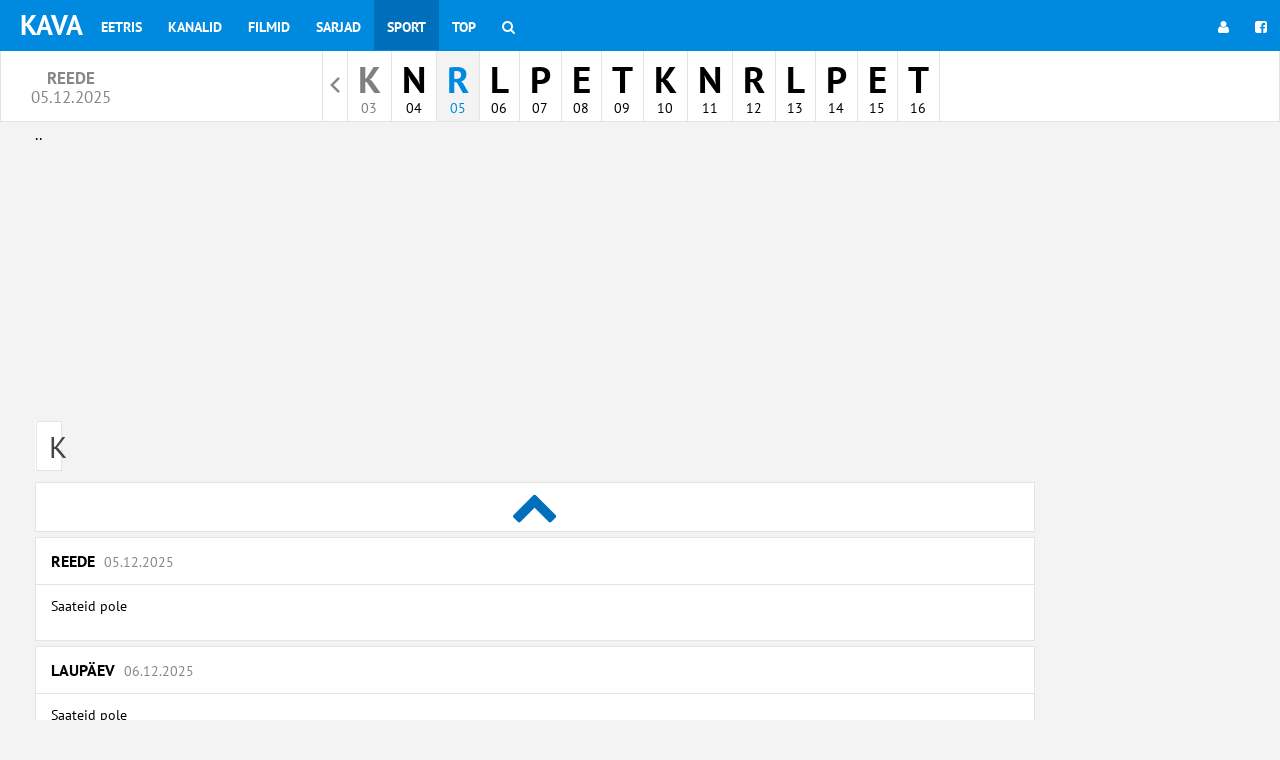

--- FILE ---
content_type: text/html; charset=UTF-8
request_url: https://www.kava.ee/sport/box/p3
body_size: 3449
content:
<!DOCTYPE html>
<html id="ng-app" ng-app="kavaApp" open-show-iframe-url lang="et">

    <head>

        <meta charset="utf-8">
        <meta http-equiv="X-UA-Compatible" content="IE=edge">
        <meta name="viewport" content="width=device-width, initial-scale=1">
        <meta name="csrf-token" content="0cN4RA8gLlLEl9Be2oNQYF7C2mtgib5Gcah2oNgB" />

        <title>Poks | Telekava  |  KAVA.ee</title>
<meta name="description" content="Suurim telekava internetis. Üle 160 erineva kanali. ETV, Kanal2, TV3, TV6. Vali avalehele lemmikkanalid ja jaga häid saateid sõpradega! Filmid, sarjad, sport!">
<meta property="og:site_name" content="Telekava  |  KAVA.ee" />
<meta property="og:title" content="Poks | Telekava  |  KAVA.ee" />
<meta property="og:description" content="Suurim telekava internetis. Üle 160 erineva kanali. ETV, Kanal2, TV3, TV6. Vali avalehele lemmikkanalid ja jaga häid saateid sõpradega! Filmid, sarjad, sport!" />

<meta name="twitter:title" content="Poks | Telekava  |  KAVA.ee" />
<meta name="twitter:description" content="Suurim telekava internetis. Üle 160 erineva kanali. ETV, Kanal2, TV3, TV6. Vali avalehele lemmikkanalid ja jaga häid saateid sõpradega! Filmid, sarjad, sport!" />
<script type="application/ld+json">{"@context":"https://schema.org","@type":"WebPage","name":"Poks","description":"For those who helped create the Genki Dama"}</script>

        <meta property="fb:app_id" content="103525686348465" />



                    <link href="/css/default.css?id=85beb3bb35ad82fe5343" rel="stylesheet">
        
        

                    <link rel="shortcut icon" type="image/png" href="/fav/kava1fav.png"/>
        
        <script type="application/javascript">
            window.siteCss = '';
            window.IsDesktopDevice = false;
            window.IsTabledDevice = false;
            window.IsMobileDevice = false;

            window.doAfterLoad = window.doAfterLoad || [];
                            window.adsDisabled = false;
                    </script>
        <script async src="https://pagead2.googlesyndication.com/pagead/js/adsbygoogle.js?client=ca-pub-9970929155666465" crossorigin="anonymous"></script>


<script async src="https://securepubads.g.doubleclick.net/tag/js/gpt.js"></script>
<script>
  window.googletag = window.googletag || {cmd: []};
  googletag.cmd.push(function() {
    googletag.defineSlot('/59644884/kava_ee_content1', [[1000, 100], [1000, 110], [1000, 150], [1000, 90]], 'div-gpt-ad-1727713750201-0').addService(googletag.pubads());
    googletag.pubads().enableSingleRequest();
    googletag.pubads().collapseEmptyDivs();
    googletag.enableServices();
  });
</script>




<!-- Google tag (gtag.js) -->
<script async src="https://www.googletagmanager.com/gtag/js?id=G-BNDS3N9LQK"></script>
<script>
  window.dataLayer = window.dataLayer || [];
  function gtag(){dataLayer.push(arguments);}
  gtag('js', new Date());

  gtag('config', 'G-BNDS3N9LQK');
</script>

    </head>
    <body>
        <!-- Fixed navbar -->
<nav class="navbar navbar-main-menu navbar-fixed-top bg-site">
  <div class="container-fluid">
    <div class="navbar-header">
      <button type="button" class="navbar-toggle collapsed" data-toggle="collapse" data-target="#navbar" aria-expanded="false" aria-controls="navbar">
        <span class="sr-only">Toggle navigation</span>
        <span class="icon-bar"></span>
        <span class="icon-bar"></span>
        <span class="icon-bar"></span>
      </button>
      <a class="navbar-brand" href="https://www.kava.ee" target="_parent">KAVA</a>
    </div>
    <div id="navbar" class="navbar-collapse collapse">
      <ul class="nav navbar-nav">

        <li class="menu-item ">
            <a href="https://www.kava.ee/eetris" title="Eetris" target="_parent">
                Eetris
            </a>
        </li>
        <li class="menu-item ">
            <a href="https://www.kava.ee/kanalid" title="Kanalid" target="_parent">
                Kanalid
            </a>
        </li>
        <li class="menu-item ">
            <a href="https://www.kava.ee/filmid" title="Filmid" target="_parent">
                Filmid
            </a>
        </li>
        <li class="menu-item ">
            <a href="https://www.kava.ee/sarjad" title="Sarjad" target="_parent">
                Sarjad
            </a>
        </li>
        <li class="menu-item active">
            <a href="https://www.kava.ee/sport" title="Sport" target="_parent">
                Sport
            </a>
        </li>

                                                                    
        <li class="menu-item ">
            <a href="https://www.kava.ee/top" title="Top" target="_parent">
                Top
            </a>
        </li>
        <li class="menu-item ">
            <a href="https://www.kava.ee/otsing"
                        target="_parent">
                <i class="fa fa-search"></i>
                <span class="hidden-lg hidden-md hidden-sm">
                  Otsing
                </span>
            </a>
        </li>
      </ul>
      <ul class="nav navbar-nav navbar-right ng-cloak"
        ng-controller="userMenuController"
        ng-cloak
        >
        <li ng-if="userid" class="menu-item">
          <a  class="nav-username" target="_parent" href="https://www.kava.ee/home" title="<% username %>">
            <span class="hidden-md  hidden-sm">
              <i class="fa fa-user"></i>
            </span>
            <% username %>
          </a>
        </li>
        <li ng-if="userid" class="menu-item">
          <a target="_parent"  href="https://www.kava.ee/logout"

                      >

            <i class="fa fa-sign-out"></i>
            <span class="hidden-lg hidden-md hidden-sm">
              Logi välja            </span>
          </a>
        </li>


        <li ng-if="!userid" class="menu-item">
          <a target="_parent"  href="https://www.kava.ee/login"
                      >
            <i class="fa fa-user"></i>
          </a>
        </li>
                <li ng-if="!userid" class="menu-item">
          <a target="_parent"  href="https://www.kava.ee/login/facebook"
                    ><i class="fa fa-facebook-square"></i></a>
        </li>
              </ul>
    </div><!--/.nav-collapse -->
  </div>
</nav>




        <div class="main-header__section dayselect">
        <div class="col-xs-2 hidden-sm hidden-xs">
            <h1 class="nav-date-title">
            reede <br />
            <small>05.12.2025</small>
            </h1>
        </div>
        <div class="col-md-8">

             <nav class="daymenu-section">

                <ul class="daymenu">

                                            <li class="daymeny-item archive">
                            <a href="https://www.kava.ee/sport/box/eile" 
                                                        target="_parent"><span class="sr-only">Näita arhiivi</span></a>
                        </li>
                    
                                        <li class="daymeny-item ">
                        <a 
                            href="https://www.kava.ee/sport/box/p1-tana" 
                            class="day-is-past" 

                            data-abbr="K"
                            data-nr="03"
                            data-dayname="Kolmapäev"
                            data-month="Dets "
                            target="_parent">

                            <span class="day-name">K</span>
                            
                            <div class="date-container">
                                <span class="day-nr">03</span>
                            </div>
                        </a>

                    </li>
                                        <li class="daymeny-item ">
                        <a 
                            href="https://www.kava.ee/sport/box/p2" 
                            class="" 

                            data-abbr="N"
                            data-nr="04"
                            data-dayname="Neljapäev"
                            data-month="Dets "
                            target="_parent">

                            <span class="day-name">N</span>
                            
                            <div class="date-container">
                                <span class="day-nr">04</span>
                            </div>
                        </a>

                    </li>
                                        <li class="daymeny-item active">
                        <a 
                            href="https://www.kava.ee/sport/box/p3" 
                            class="" 

                            data-abbr="R"
                            data-nr="05"
                            data-dayname="Reede"
                            data-month="Dets "
                            target="_parent">

                            <span class="day-name">R</span>
                            
                            <div class="date-container">
                                <span class="day-nr">05</span>
                            </div>
                        </a>

                    </li>
                                        <li class="daymeny-item ">
                        <a 
                            href="https://www.kava.ee/sport/box/p4" 
                            class="" 

                            data-abbr="L"
                            data-nr="06"
                            data-dayname="Laupäev"
                            data-month="Dets "
                            target="_parent">

                            <span class="day-name">L</span>
                            
                            <div class="date-container">
                                <span class="day-nr">06</span>
                            </div>
                        </a>

                    </li>
                                        <li class="daymeny-item ">
                        <a 
                            href="https://www.kava.ee/sport/box/p5" 
                            class="" 

                            data-abbr="P"
                            data-nr="07"
                            data-dayname="Pühapäev"
                            data-month="Dets "
                            target="_parent">

                            <span class="day-name">P</span>
                            
                            <div class="date-container">
                                <span class="day-nr">07</span>
                            </div>
                        </a>

                    </li>
                                        <li class="daymeny-item ">
                        <a 
                            href="https://www.kava.ee/sport/box/p6" 
                            class="" 

                            data-abbr="E"
                            data-nr="08"
                            data-dayname="Esmaspäev"
                            data-month="Dets "
                            target="_parent">

                            <span class="day-name">E</span>
                            
                            <div class="date-container">
                                <span class="day-nr">08</span>
                            </div>
                        </a>

                    </li>
                                        <li class="daymeny-item ">
                        <a 
                            href="https://www.kava.ee/sport/box/p7" 
                            class="" 

                            data-abbr="T"
                            data-nr="09"
                            data-dayname="Teisipäev"
                            data-month="Dets "
                            target="_parent">

                            <span class="day-name">T</span>
                            
                            <div class="date-container">
                                <span class="day-nr">09</span>
                            </div>
                        </a>

                    </li>
                                        <li class="daymeny-item ">
                        <a 
                            href="https://www.kava.ee/sport/box/p8" 
                            class="" 

                            data-abbr="K"
                            data-nr="10"
                            data-dayname="Kolmapäev"
                            data-month="Dets "
                            target="_parent">

                            <span class="day-name">K</span>
                            
                            <div class="date-container">
                                <span class="day-nr">10</span>
                            </div>
                        </a>

                    </li>
                                        <li class="daymeny-item ">
                        <a 
                            href="https://www.kava.ee/sport/box/p9" 
                            class="" 

                            data-abbr="N"
                            data-nr="11"
                            data-dayname="Neljapäev"
                            data-month="Dets "
                            target="_parent">

                            <span class="day-name">N</span>
                            
                            <div class="date-container">
                                <span class="day-nr">11</span>
                            </div>
                        </a>

                    </li>
                                        <li class="daymeny-item ">
                        <a 
                            href="https://www.kava.ee/sport/box/p10" 
                            class="" 

                            data-abbr="R"
                            data-nr="12"
                            data-dayname="Reede"
                            data-month="Dets "
                            target="_parent">

                            <span class="day-name">R</span>
                            
                            <div class="date-container">
                                <span class="day-nr">12</span>
                            </div>
                        </a>

                    </li>
                                        <li class="daymeny-item ">
                        <a 
                            href="https://www.kava.ee/sport/box/p11" 
                            class="" 

                            data-abbr="L"
                            data-nr="13"
                            data-dayname="Laupäev"
                            data-month="Dets "
                            target="_parent">

                            <span class="day-name">L</span>
                            
                            <div class="date-container">
                                <span class="day-nr">13</span>
                            </div>
                        </a>

                    </li>
                                        <li class="daymeny-item ">
                        <a 
                            href="https://www.kava.ee/sport/box/14-12-2025" 
                            class="" 

                            data-abbr="P"
                            data-nr="14"
                            data-dayname="Pühapäev"
                            data-month="Dets "
                            target="_parent">

                            <span class="day-name">P</span>
                            
                            <div class="date-container">
                                <span class="day-nr">14</span>
                            </div>
                        </a>

                    </li>
                                        <li class="daymeny-item ">
                        <a 
                            href="https://www.kava.ee/sport/box/15-12-2025" 
                            class="" 

                            data-abbr="E"
                            data-nr="15"
                            data-dayname="Esmaspäev"
                            data-month="Dets "
                            target="_parent">

                            <span class="day-name">E</span>
                            
                            <div class="date-container">
                                <span class="day-nr">15</span>
                            </div>
                        </a>

                    </li>
                                        <li class="daymeny-item ">
                        <a 
                            href="https://www.kava.ee/sport/box/16-12-2025" 
                            class="" 

                            data-abbr="T"
                            data-nr="16"
                            data-dayname="Teisipäev"
                            data-month="Dets "
                            target="_parent">

                            <span class="day-name">T</span>
                            
                            <div class="date-container">
                                <span class="day-nr">16</span>
                            </div>
                        </a>

                    </li>
                                        
                </ul>
            </nav>
            
        </div>                                  
        <div class="col-xs-2 hidden-sm hidden-xs">

                </div>
</div>
                
        <div class="wrapper">
            <div class="

                            container
                        ">
                <div class="row row-no-gutter">

                    
                    <div class="col-xs-12 col-md-12 main-container "

                    >

                        <header class="main-header">
                            <h1 class="sr-only">Telekava  |  KAVA.ee</h1>

                                                            ..
<script async src="https://pagead2.googlesyndication.com/pagead/js/adsbygoogle.js?client=ca-pub-9970929155666465"
     crossorigin="anonymous"></script>
<!-- kava_ee_content_0 -->
<ins class="adsbygoogle"
     style="display:block"
     data-ad-client="ca-pub-9970929155666465"
     data-ad-slot="7838736886"
     data-ad-format="auto"
     data-full-width-responsive="true"></ins>
<script>
     (adsbygoogle = window.adsbygoogle || []).push({});
</script>
                            
                            
                        </header>

                        <main role="main" class="main-content">
                            
        <h1 class="sr-only">Sport</h1>

        <div class="row">
            <div class="col-sm-12">
            <nav class="nav-category-pager">
    <ul class="category-pager-list">
                    <li class=" ">
                <a 
                target="_parent"
                class="btn btn-default"
                tooltip="Kõik"
                href="https://www.kava.ee/sport/all/p3">
                                    <div class="sport-cat-initials">K</div>
                                </a>
            </li>
            </ul>
</nav>
            </div>
        </div>

        <div class="row">
            <div class="col-md-12">
                <div
                class="ng-cloak"
                ng-cloak
                ng-controller="ListingController"
                ng-init='listing={"filter":"sports","firstDate":"05-12-2025","isPast":false,"group":"box"}'
                infinite-scroll='scroller.nextPage()'
                infinite-scroll-disabled='scroller.busy'
                infinite-scroll-distance="0"
                infinite-scroll-immediate-check="1"
                ng-include="'/template/listingsingle'">

                </div>
            </div>
        </div>
                        </main>

                        <footer class="main-footer__section">
                            <div class="main-footer">
  
    <a href="/kanalid" target="_parent">KANALID</a><span class="sep">·</span>
    <a href="/filmid" target="_parent">FILMID</a><span class="sep">·</span>
    <a href="/sarjad" target="_parent">SARJAD</a><span class="sep">·</span>
    <a href="/sport" target="_parent">SPORT</a><span class="sep">·</span>
    <a href="/top" target="_parent">TOP</a><span class="sep">·</span>
    
    <a href="/archive" target="_parent">Arhiiv</a><span class="sep">·</span>
    <a href="http://reklaam.kava.ee">Reklaam</a><span class="sep">·</span>
    <a href="/tagaside" target="_parent">Tagasiside</a><span class="sep">·</span>
	<a href="/privacy" target="_parent">Privaatsus</a><span class="sep">·</span>
    <a href="https://www.zone.ee" title="Veebimajutus ja domeeni registreerimine" rel="sponsored">Veebimajutus @ Zone</a><span class="sep">·</span>
 
</div>


<div style="width: 25%; float:left;">.</div>
<div style="width: 25%; float:left;">.</div>  
<div style="width: 25%; float:left;">.</div>  
<div style="width: 25%; float:left;">.


  
</div>  

<div style="clear:both"></div>
                        </footer>
                    </div>

                    <div class="sidebar-container col-md-2 hidden-md hidden-xs hidden-sm">
                                                                                                </div>
                </div>
            </div>
        </div>








        <script>

        let globalTrans = {"routes":{"show":"saade"},"programme":{"role":{"director":"Re\u017eiss\u00f6\u00f6r","actor":"N\u00e4itleja","voice":"H\u00e4\u00e4l","host":"Saatejuht","narrator":"Lugeja","judge":"Kohtunik","guest":"K\u00fclaline","commentator":"Kommentaator","expert":"Ekspert"}},"services":{"facebook":{"client_id":"103525686348465"}}};

        window.globalTrans = globalTrans;

        </script>


        
	    <div id="fb-root"></div>

        <script src="/js/app.js?id=945829d95d4c745e292c"></script>

	    
        
    </body>
</html>

--- FILE ---
content_type: text/html; charset=utf-8
request_url: https://www.google.com/recaptcha/api2/aframe
body_size: 268
content:
<!DOCTYPE HTML><html><head><meta http-equiv="content-type" content="text/html; charset=UTF-8"></head><body><script nonce="e32V-ZZFkPXsXhbnfBBnZg">/** Anti-fraud and anti-abuse applications only. See google.com/recaptcha */ try{var clients={'sodar':'https://pagead2.googlesyndication.com/pagead/sodar?'};window.addEventListener("message",function(a){try{if(a.source===window.parent){var b=JSON.parse(a.data);var c=clients[b['id']];if(c){var d=document.createElement('img');d.src=c+b['params']+'&rc='+(localStorage.getItem("rc::a")?sessionStorage.getItem("rc::b"):"");window.document.body.appendChild(d);sessionStorage.setItem("rc::e",parseInt(sessionStorage.getItem("rc::e")||0)+1);localStorage.setItem("rc::h",'1764728638169');}}}catch(b){}});window.parent.postMessage("_grecaptcha_ready", "*");}catch(b){}</script></body></html>